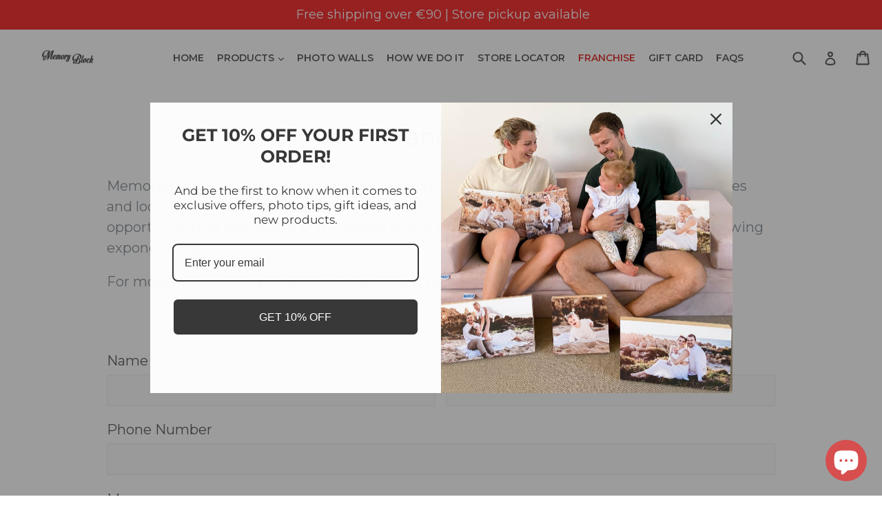

--- FILE ---
content_type: text/css
request_url: https://memoryblock.ie/cdn/shop/t/3/assets/custom.css?v=36647865391416074721687740576
body_size: 4123
content:
body,input,textarea,button,select{font-family:Montserrat,sans-serif}.site-nav a{padding:3px 12px;color:#3e3e3e;font-size:14px;font-weight:600;text-transform:uppercase}.announcement-bar{z-index:0}.announcement-bar__message{font-size:13px!important;font-weight:600!important;letter-spacing:2px!important;padding:21px 55px!important}.site-header{padding:0 25px}.border-bottom{border-bottom:none}.site-nav a:hover{color:#dc140e}.slideshow__title{color:#515151;font-size:48px;font-weight:500}.slideshow__subtitle{color:#828282;font-size:12px;letter-spacing:2px}.slideshow-wrapper button{background:#f0544f;border:none;color:#fff;border-radius:4px;font-size:13px;padding:15px 50px;letter-spacing:1px;font-weight:600}.maintext{max-width:340px}.slideshow__text-content{text-align:left}.mega-subtitle{max-width:100%;margin:25px 0}.slideshow__overlay:before{background-color:transparent}.page-width{padding-left:15px;padding-right:15px}.site-nav--active-dropdown .site-nav__dropdown{z-index:99}.section-header.text-center h2{text-transform:none;letter-spacing:0;font-size:28px;font-weight:600;text-align:left}.kkk .collection-grid-item__title{position:inherit;text-shadow:none;color:#555;text-align:left;font-size:20px;font-weight:500;padding:0;top:inherit;margin-top:30px}.kkk .collection-grid-item__title:hover{color:#dc140e}.collection-grid-item__overlay{border-radius:4px}.icon:hover,.search-header__submit.search__submit.btn--link:hover,.site-nav--active a{color:#dc140e}a:hover,a:focus{opacity:1}.btn--link:hover,.btn--link:focus{opacity:1}.slideshow-wrapper .slick-slider .slick-dots li{width:10px;height:10px}.slideshow-wrapper .slick-slider .slick-dots li button:before{width:10px;height:10px}.slideshow-wrapper .slick-slider .slick-dots li button:before{opacity:1}.slideshow-wrapper .slick-slider .slick-dots li button:active:before{opacity:1;background:#f0544f}.slick-slider .slick-dots li.slick-active button:before{opacity:1;background:#f0544f!important}.slideshow-wrapper .maintext button:hover{background:#e5433d}.slideshow__image{background-position:center!important}.collection-grid{overflow:inherit}.slideshow-wrapper .slideshow .slick-dots{text-align:left;left:10px;transform:inherit;position:inherit;max-width:1200px;margin:0 auto;top:-70px;padding:0 15px}#shopify-section-slideshow{padding-bottom:10px}.section-header{margin-bottom:35px}.collection-grid-item__title-wrapper:before{background-color:inherit}.site-header__logo-image img{max-width:75px!important}a.site-header__logo-image{text-align:right}.btn--link:hover,.btn--link:focus{opacity:1!important;color:#dc140e!important}.maindiv{background:#f7f4f0;padding:0 70px;border-radius:5px}.narival{font-size:28px;text-transform:none;letter-spacing:0px;font-weight:600;border-bottom:2px solid #ebebeb;padding-bottom:10px}.h3{font-size:20px;font-weight:500;margin-top:40px;margin-bottom:8px}#price-preview{font-size:14px}.rte-setting,.rte-setting p{color:#646b70;font-size:17px}.btn{background:#f0544f;border:none;color:#fff;border-radius:4px;font-size:13px;padding:15px 50px;letter-spacing:1px;font-weight:600}.btn:hover{background:#e5433d;opacity:1}.consec{padding-top:0;padding-bottom:0}.index-section{padding-top:42px;padding-bottom:42px}.feature-row__image-wrapper.js{top:70px;margin-bottom:0;position:relative;max-width:528px!important}.b2{font-size:13px;border:2px solid #fff;background:transparent;color:#fff;border-radius:3px;box-shadow:none;padding:14px 47px;font-weight:600;border-bottom:2px solid #fff!important}.b2:hover{background:#e5433d;border-color:#e5433d;border-bottom-color:#e5433d!important}.one .image-bar__caption{font-size:28px;text-shadow:none;font-weight:600;letter-spacing:0;color:#3d4246;position:inherit;width:100%;margin-bottom:0;line-height:25px;margin-top:10px}.one .image-bar__caption:hover{color:#dc140e}.subheading{color:#6e6e6e;font-size:12px;margin:0}.one{padding:0!important}.con{background:#fff;margin:0 auto;max-width:306px;border-radius:3px;text-align:center;padding:25px 10px;position:absolute;top:40%;left:0;right:0}#shopify-section-1536929287753{clear:both}.one .image-bar__content,.one .image-bar__item{height:471px!important}.one .image-bar__text{height:100%}.bdiv{position:absolute;bottom:50px;left:0;right:0;margin-left:auto;margin-right:auto;text-align:center}.custom-content.main_con{background:#f7f4f0}.mainquotes .section-header.text-center h2{text-align:center}.custom__item_1{padding:0 90px}#insta-feed{padding:75px 0}#insta-feed h2{font-size:28px;text-transform:none;letter-spacing:0px;font-weight:600;border-bottom:2px solid #ebebeb;padding-bottom:10px}.tabs li{display:inline-table;margin-right:3px}.tabs li a{font-size:15px;color:#3d4246;border:1px solid #d9d9d9;padding:12px 40px;border-radius:3px}.tabs{margin-bottom:40px}.tabs li a.active{border:2px solid #f0544f}.mdiv{padding:0}.gridclassone{padding-left:0;padding-right:26px}.contwo img{border-radius:4px;width:100%}.conthree h2{text-transform:none;letter-spacing:0px;font-size:19px;font-weight:500;margin:10px 0}.spr-badge-caption{font-size:12px}.contentcantwo .custom__image{right:-40px}.pricecl{font-size:14px;float:left}.spr-badge-starrating i{font-size:13px!important}.soundest-form-image-left-open{background:#f0544f!important;color:#fff!important;border-bottom-left-radius:6px!important;border-bottom-right-radius:6px!important;font-weight:500!important}.soundest-form-image-left-open:hover{background:#f0544f!important}.search-header__submit{pointer-events:inherit}.spr-badge{float:right;margin-top:-8px}.gridclassone .btn{display:inline-block;width:100%}.site-footer{margin:60px 0 0;background:#f7f4f0;padding:55px 0}footer p a:hover{color:#f0544f!important}footer p{font-size:13px;color:#3d4246;line-height:30px;margin-bottom:6px}.list--inline.site-footer__social-icons.social-icons{float:left}.h4{font-size:20px;font-weight:500}#Subscribe{border-top-right-radius:4px;border-bottom-right-radius:4px}.site-footer__social-icons,.site-footer__copyright{margin-top:0}.site-footer__newsletter{margin-bottom:35px!important}.site-footer__linklist,.site-footer__newsletter{margin-top:0}.paymenticoncl .icon{width:40px;height:40px}.paymenticoncl{float:right}.site-footer__newsletter{margin:0}.site-footer__linklist-item a{font-size:13px;color:#3d4246}.site-footer__linklist-item a:hover{color:#dc140e}.site-footer__copyright--bottom{margin-top:0}footer .input-group__field{font-size:15px}.site-footer__copyright-content{font-size:13px}.paymenticoncl li{display:inline-table}footer .errors{border:1px solid #d20000;background-color:#fff8f8;color:#d20000;padding:2px 10px;font-size:13px;margin-bottom:9px}.fanchar{font-size:13px}.newonesection{padding-bottom:0}.mainquotes .slick-initialized .slick-slide{background:#f7f4f0;padding:50px 43px;border-radius:5px;opacity:.5;min-height:493px}.mainquotes .slick-initialized .slick-slide p{line-height:28px;color:#646b70;font-size:17px}.mainquotes .slide.slick-slide.slick-active.slick-center{background:#fff;opacity:1;border:2px solid #f0544f}.mainquotes .slick-dots{text-align:center;left:0;right:0}.mainquotes .slick-slider .slick-dots li button:before{background:#e9e4df}.mainquotes{margin-bottom:50px}.mainquotes .slick-dots{bottom:-55px}.mainquotes .slick-initialized .slick-slide cite{font-size:14px;text-transform:uppercase;font-style:normal;font-weight:500;letter-spacing:2px}#shopify-section-1558502706349 .slick-track .slick-slide{height:530px!important;margin:0 20px}#shopify-section-1558502706349 .slick-list{overflow-y:hidden;height:540px}.js.svg.flexbox.csstransforms{padding-bottom:0!important}footer .grid--table>.grid__item{vertical-align:top}.footersecondsetcon{padding-left:20px!important}.grid.grid--uniform.grid--view-items .spr-badge{margin-top:0}.grid.grid--uniform.grid--view-items a.grid-view-item__link.grid-view-item__image-container{margin-top:-6px;margin-bottom:7px}div#ProductSection-product-template>.grid__item.small--one-whole.medium-up--one-whole{padding-left:0}nav.breadcrumb,nav.breadcrumbs{position:relative;bottom:33px}nav.breadcrumbs{margin-top:-10px;bottom:22px;position:relative}nav.breadcrumbs li{float:left;padding:0 18px 0 0;position:relative}nav.breadcrumbs li:last-child:after{display:none}nav.breadcrumbs li:after{font-size:15px;float:right;color:#bdb4a7;position:absolute;top:7px;content:"/";right:7px;font-weight:100}nav.breadcrumb a,nav.breadcrumb span,nav.breadcrumbs a,nav.breadcrumbs span{color:#bdb4a7;font-size:15px;font-weight:400;letter-spacing:.2px}.product-single__photos .product-single__photo.product-single__photo--has-thumbnails img,.product-single__photos .product-single__thumbnail img{border-radius:5px}.product-single__photos .product-single__photo-wrapper.js,.product-single__photos .product-single__photo-wrapper.js img{margin:0;width:100%;max-width:100%;min-width:100%}ul li.grid__item.medium-up--one-quarter.product-single__thumbnails-item.js:nth-child(1),ul li.grid__item.medium-up--one-quarter.product-single__thumbnails-item.js:nth-child(6){padding-left:30px}li.grid__item.medium-up--one-quarter.product-single__thumbnails-item.js{padding-left:5px;width:auto;clear:none}.product-single__photos .product-single__thumbnail{width:110px;height:110px}.product-single__photos .product-single__thumbnail.active-thumb{border-color:#f0544f;border-radius:7px}.thumbnails-wrapper{margin-top:-20px}.product-single .product-single__meta h1{color:#3d4246;font-size:36px;font-weight:600;width:100%;float:left}.product-single .stars{float:left;width:100%;text-align:left;border-bottom:2px solid #ededed;margin-bottom:15px;padding-bottom:15px}.product-single .spr-badge{float:left;margin-top:0}.product-single span.product-price__price.product-price__price-product-template{color:#3d4246;font-size:24px;font-weight:400}.product-single .product-single__price{margin-bottom:0}.product-single .selector-wrapper label,.product-single .product-form__item label{color:#3d4246;font-size:13px;text-transform:uppercase}.grid.grid--uniform.grid--view-items .product-price__price{font-weight:400;font-size:14px!important}.product-form .selector-wrapper.js.product-form__item{float:left;flex:inherit;width:390px;margin-right:0;padding:0}.product-form .mobileqty{float:right;width:27%;top:-10px;position:relative;padding-left:28px}#shopify-section-related-products hr{border:none}.social-sharing{margin-top:10px}.product-form__item.product-form__item--submit{padding:0}.mobileqty .qty{width:50px;border-radius:0}.product-form .product-form input{padding:10px 16px}#sm-similar-products-app{display:none}.quantitytitle{color:#3d4246;font-size:13px;text-transform:uppercase}.product-form input{background:#fff;padding:0 15px;border:2px solid #f0f0f0}.mobileqty input{border-radius:4px;font-size:15px;text-align:center;margin:0 -4px}.product-form select{border-radius:4px;font-size:15px;background:#fff;text-align:center;border:2px solid #f0f0f0}.product-form select:focus{border-color:#f0544f}.btn.btn--secondary.btn--has-icon-before.return-link{text-transform:none;background:#fff;color:#3d4246;font-size:15px;font-weight:400;letter-spacing:0}.btn.btn--secondary.btn--has-icon-before.return-link:hover{background:#f0544f;color:#fff}#image-upload-product-template{border-top:2px solid #efefef;width:100%;margin:15px 0 0;padding:19px 0 0}.afterpay-text1,.afterpay-instalments,.afterpay-text2{font-size:14px}.afterpay-link{display:none}.btn.btn--secondary.btn--has-icon-before.return-link:hover .icon.icon--wide.icon-arrow-left{color:#fff}.social-sharing .icon{color:#f0544f}.share-title{display:inline-block;vertical-align:middle;font-size:15px;padding-right:20px;color:#3d4246}.icon.icon--wide.icon-arrow-left{color:#f0544f}.return-link-wrapper{background:#f7f4f0;padding:40px 0;margin:70px 0 0!important}#Image{font-size:15px;line-height:41px;width:100%;border-radius:4px}.image-upload{color:#3d4246;font-size:13px;text-transform:uppercase}.return-link-wrapper{margin:82.5px 0}.section-header .section-header__title{font-size:28px;text-transform:none;letter-spacing:0px;font-weight:500}#shopify-section-related-products{padding:50px 0}.product-form .selector-wrapper.js.product-form__item{width:73%}.product-single__meta{padding-left:15px}.afterpay-text3{display:none}.uploadfiletitle label{padding:10px;background:red;display:table;color:#fff}.uploadfiletitle input[type=file]{display:none}.uploadfillemaintitle{color:#3d4246;font-size:13px;text-transform:uppercase}.uploadfiletitle{border-radius:4px;font-size:15px;background:#fff;text-align:center;border:2px solid #f0f0f0;min-height:44px;line-height:45px}.uploadfiletitle span{color:#f0544f;font-size:29px;line-height:40px;position:relative;top:4px}#shopify-section-related-products .slick-arrow{display:none!important}:focus{outline:none}.site-header__cart-count{background-color:#f0544f}.slidersec .grid__item{padding-left:0;padding-right:15px}.slidersec .grid-view-item__image-wrapper .grid-view-item__image{border-radius:4px}.slidersec .product-price__price{font-size:14px}.slidersec .spr-badge,.slidersec .grid-view-item__meta{margin-top:0}.slidersec .btn.btn--cta{display:block;margin-top:13px}.slidersec .grid-view-item{margin:0 auto}.slidersec .slick-slider .slick-dots{right:0;left:0}.hulkapps_option_name{display:none!important}.cb_render .hulkapps_option_value label{padding:4px 5px}#hulkapps_option_list_2147457040473{background-color:transparent!important;border:none!important}.cb_render .hulkapps_option_value label{justify-content:center}label.hulkapps_check_option{position:relative}label.hulkapps_check_option input{position:relative;right:0}.slideshow__slide--1574663067752 h2.slideshow__title,.slideshow__slide--1576300869538 h2.slideshow__title,.slideshow__slide--1574663067752 .slideshow__subtitle,.slideshow__slide--1576300869538 .slideshow__subtitle{color:#fff}.familypet .blog-title{text-align:center;font-weight:700;padding-bottom:15px}.familypet .bog-content p{color:#646b70;font-size:16px;height:176px}.familypet .bog-content{padding:10px 15px}.familypet .bog-content a{margin:auto;display:block;width:195px}.template-collection #spr_badge_2069546991705{display:none}.hulkapps_option_value{background-color:transparent!important}.site-header{z-index:2}.js-accordion .accordion-header{padding:17px 0;color:#111;position:relative;border-top:1px solid #ccc}.js-accordion .accordion-header:after{position:absolute;content:"\f067";right:9px;top:18px;font-size:14px;color:#f0544f;transition:.6s ease;font-family:FontAwesome}.js-accordion-item.active .accordion-header:after{content:"\f068"}.accordion.js-accordion{margin-top:50px}.accordion__item.js-accordion-item:last-child{border-bottom:1px solid #ccc}.accordion-body__contents{padding:0}.accordion-body__contents span{font-size:13px;margin-bottom:13px;background-color:#fff;display:inline-block}.accordion-body__contents ul li{list-style:disc;list-style-position:inside}.accordion-body__contents ul li{background-color:#fff;font-size:13px;color:#787878}.accordion-body__contents ul{margin-bottom:10px}.slideshow__slide--1578987245841 .slideshow__title,.slideshow__slide--1578987245841 .slideshow__subtitle,.slideshow__slide--1539219375137 .slideshow__title,.slideshow__slide--1539219375137 .slideshow__subtitle{color:#fff}.view-all-prod{clear:both;text-align:center;padding:60px 0 0}.insta-page{clear:both;text-align:center;padding:0}#FeatureRowImageWrapper-1537231616600{top:0}.feature-row__image-wrapper span{position:absolute;top:0;z-index:1;height:120px;width:120px;border-radius:50%;background-color:#ffffff80;right:0;font-size:16px;text-align:center;padding-top:48px;font-weight:600}@media only screen and (max-width:1300px){.site-nav a{padding:3px 7px}}@media only screen and (max-width:1199px){.site-header__icons--plus .site-header__menu,.site-header__icons--plus .site-header__search-toggle,.site-header__icons--plus .site-header__cart,.site-header__icons--plus .site-header__account{padding:18px 6px}.site-header__icons .btn--link,.site-header__icons .site-header__cart{font-size:1em}.site-header__menu,.site-header__search-toggle,.site-header__cart,.site-header__account{display:inline-block;vertical-align:middle;padding:18px 8px;margin:0}.small--hide{display:none!important}header .small--one-half{width:50%}nav.medium-up--hide{display:inline-block!important;z-index:1}.site-header__account{right:inherit}.site-header__cart,.site-header__account{position:inherit;top:inherit;right:0;transform:inherit}.soundest-form-image-left-open{padding:6px 10px!important;margin-left:10px!important}.kkk .small--one-half{width:25%;clear:none!important}.conthree h2{min-height:50px}.btn{padding:10px 25px}.newonesection .small--one-half{width:25%}.custom__item_1{padding:0 50px}.page-width{padding-left:45px;padding-right:45px}.section-header.text-center h2{font-size:27px}.slideshow.slideshow--medium{height:360px}.slideshow__title{font-size:30px}#shopify-section-1558502706349 .slick-track .slick-slide{height:700px!important}#shopify-section-1558502706349 .slick-list{height:710px}.product-single__meta{margin-left:0}.product-single__photos .product-single__thumbnail{width:60px;height:60px}.product-form .mobileqty{width:35%}.product-form .selector-wrapper.js.product-form__item{width:65%}.site-footer__copyright-content{font-size:11px}.spr-badge-caption{font-size:10px}.spr-starrating.spr-badge-starrating i{font-size:10px!important}.mainquotes .slick-initialized .slick-slide cite{font-size:11px}.mainquotes .slick-initialized .slick-slide p{font-size:14px}.slidersec .grid__item{padding-right:0}.slidersec .product-price__price{font-size:12px}.slidersec .h4{min-height:50px}.familypet .bog-content p{height:232px}}@media only screen and (max-width:991px){.maindiv{padding:20px 10px;border-radius:5px}.btn{padding:10px 15px;letter-spacing:0px;font-size:12px}.conthree h2{font-size:15px;margin:5px 0;min-height:37px}.pricecl{font-size:14px;float:none;margin:0}.spr-badge{float:none;margin-top:0;margin-bottom:10px}.custom__item_1{padding:28px}.contentcantwo .custom__image{right:0}.kkk .collection-grid-item__title{font-size:18px}.spr-badge-caption{font-size:11px}#shopify-section-1558502706349 .slick-track .slick-slide{padding:0 15px}.mainquotes .quote-icon{display:block;margin:10px auto}.mainquotes .slick-initialized .slick-slide p{line-height:20px;font-size:13px}.mainquotes .slick-initialized .slick-slide cite{font-size:12px;letter-spacing:1px;line-height:normal}#shopify-section-1558502706349 .slick-track .slick-slide{height:490px!important}#shopify-section-1558502706349 .slick-list{height:500px}footer .grid.grid--no-gutters.grid--table .grid__item{padding:0 10px;word-break:break-word}footer .grid__item.small--one-eighth.medium-up--one-eighth.logocls img{max-width:100%!important}.paymenticoncl{margin-top:20px}.paymenticoncl .icon{width:39px;height:39px}.site-footer__linklist-item{padding:0 20px 12px 0;line-height:21px;display:inline-block}.grid__item.small--one-fifth.medium-up--one-fifth.footerfirstsetcon p,.grid__item.small--one-fifth.medium-up--one-fifth.footerfirstsetcon a{line-height:24px}.product-single .product-single__meta h1{font-size:23px}.product-form .selector-wrapper.js.product-form__item{width:100%}.product-form .mobileqty{width:100%;padding-left:0;margin-top:15px}#product-quantity-2147457040473{width:50px}footer .grid.grid--no-gutters.grid--table .grid__item{padding:0!important;text-align:left;width:100%;min-height:auto;margin-bottom:0}.paymenticoncl{float:left;width:100%}.site-footer__newsletter{margin-bottom:10px!important;margin-top:15px;max-width:320px}footer .grid.grid--no-gutters.grid--table .grid__item{width:100%;float:left}.slidersec .h4{font-size:17px;min-height:40px}.familypet .bog-content p{height:210px;font-size:13px}#insta-feed{padding:30px 0}.site-footer{margin-top:30px}}@media only screen and (max-width:767px){.thumbnails-slider__prev,.thumbnails-slider__next{z-index:9;padding:5px 7px!important}#product-quantity-2147457040473{width:50px}.product-single .product-single__meta h1{font-size:20px}.site-header__logo{padding-left:0}.site-header__logo-image img{max-width:70px!important}.site-header__logo{margin:0}.site-header{padding:15px 25px}.announcement-bar__message{font-size:10px!important;padding:10px!important}.page-width{padding-left:25px;padding-right:25px}.maintext{max-width:210px}.slideshow__title{font-size:24px}.slideshow__subtitle{display:none}.slideshow-wrapper button{font-size:11px;padding:13px 15px;letter-spacing:0px}.section-header.text-center h2{font-size:20px}.section-header{margin-bottom:15px}.kkk .small--one-half{padding-left:0}.kkk .grid.grid--uniform.con4{margin-left:0}.index-section{padding-top:28px;padding-bottom:28px}.kkk .collection-grid-item__title{font-size:13px}.maindiv{float:left;width:100%}.consec{width:100%}.narival{font-size:24px}.h3{font-size:16px;margin-top:0;margin-bottom:8px}.rte-setting,.rte-setting p{font-size:14px}.maindiv .small--six-tenths{width:100%}.feature-row__image-wrapper.js{top:20px;max-width:300px!important}.feature-row__image-wrapper .feature-row__image{width:254px;margin:auto}.tabs li{margin-right:0}.tabs li a{font-size:13px;padding:6px}.newonesection .small--one-half{width:50%}.spr-badge-caption{display:none}.btn{padding:10px 20px;letter-spacing:0px;font-size:10px}.conthree h2{font-size:13px;margin:5px 0;min-height:32px}.tabs{margin-bottom:20px}.grid-view-item{margin:0 auto 15px}.one .image-bar__caption{font-size:21px}.con{max-width:215px;padding:15px 10px;background:#ffffffe3;top:30px}.one .image-bar__content,.one .image-bar__item{height:210px!important}.subheading{font-size:11px}.b2{font-size:12px;padding:10px 22px}.one{margin-bottom:10px}.image-bar{max-width:100%;width:100%;padding:0 12px}.contentcantainer{width:100%}.custom-content{margin-left:0}.newclass{padding-top:0;padding-bottom:0}.custom__item_2{padding:0 28px 28px}.slideshow.slideshow--medium{height:260px}.slideshow-wrapper .slideshow .slick-dots{top:-40px}#shopify-section-1558502706349 .slick-track .slick-slide{height:auto!important;min-height:auto;padding-bottom:20px;padding-top:20px}#shopify-section-1558502706349 .slick-list{height:auto}.mainquotes .section-header.text-center h2{margin-top:20px}#shopify-section-1558502706349 .slick-list{height:235px}.site-footer__linklist-item{padding:0 10px 0 0;line-height:21px}.grid__item.small--one-fifth.medium-up--one-fifth.footerfirstsetcon p,.grid__item.small--one-fifth.medium-up--one-fifth.footerfirstsetcon a{text-align:left}.site-footer__copyright-content{font-size:12px;padding-right:0}footer .grid.grid--no-gutters.grid--table .grid__item{padding:0 10px!important;text-align:left}.thumbnails-slider--active .product-single__thumbnails.slick-initialized,.ie9 .thumbnails-slider--active .product-single__thumbnails{max-width:100%}.product-single__meta{padding-left:0}.btn.btn--secondary.btn--has-icon-before.return-link{display:inline}nav.breadcrumbs{margin-top:10px}.site-footer__copyright-content{font-size:13px}.familypet .bog-content p{height:auto;font-size:15px}#insta-feed h2{font-size:24px}}@media only screen and (max-width:749px){ul li.grid__item.medium-up--one-quarter.product-single__thumbnails-item.js:nth-child(1),ul li.grid__item.medium-up--one-quarter.product-single__thumbnails-item.js:nth-child(6){padding-left:inherit}}@media only screen and (max-width:649px){.soundest-form-image-left-open{border-radius:0!important}.mobile-nav__link,.mobile-nav__sublist-link{padding:10px 30px;font-size:14px}#shopify-section-1558502706349 .slick-list{height:315px}.product-single .stars{padding-bottom:0}.share-title{padding-right:10px}.familypet .bog-content p{height:auto}}@media only screen and (max-width:480px){#shopify-section-1558502706349 .slick-list{height:330px}.slideshow__title,.section-header .section-header__title{font-size:22px}}@media only screen and (max-width:479px){.slidersec .h4{font-size:17px;min-height:auto}}@media only screen and (max-width:400px){#shopify-section-1558502706349 .slick-list{height:390px}}.inner{padding:6px}@media only screen and (min-width:1280px){.specialhdr{color:#fff;font-size:47px}.specialsub{color:#f5f5f5;font-size:26px;letter-spacing:.4px;line-height:1.35}}@media only screen and (max-width:767px){.specialsub{display:inline-block;letter-spacing:.4px;line-height:1.35}.slideshow__subtitle{display:inline-block}.mega-subtitle{margin:0 0 5px}.maintext{max-width:inherit}}div#shopify-section-1637146005c902ae77{cursor:pointer}#ComparePrice-product-template span.money{text-decoration:line-through!important}
/*# sourceMappingURL=/s/files/1/0054/6121/3273/t/37/assets/custom.css.map?v=1637730112 */


--- FILE ---
content_type: application/javascript
request_url: https://memoryblock.ie/apps/sap/1768972856/api/2/3J5LWJsb2NrLWlyZWxhbmQtNzYxNS5teXNob3BpZnkuY29tbWVtb.js
body_size: 7277
content:
window.tdfEventHub.TriggerEventOnce('data_app2',{"offers":{"1":{"128543":{"id":128543,"trigger":{},"product_groups":[{"type_id":2,"ids":[9874743656781,9874728943949,8585318957389,8585319088461,8581480120653,8581480055117,8581480513869,8581479530829,8581479563597,8581479432525,8581478809933,8581478449485,8581478482253,8581478842701,8581473993037,8581478351181,9672840708429,9672864235853,8581479301453,10471411548493,8581478252877,8581478973773,8581480382797,8581478220109,8581474222413,8581474910541,8581478383949,8581478416717,8581474648397,8581475467597,9672858927437,9673513632077,9672872427853,9673504686413,8581475238221,8581479039309,8581479006541,8581479072077]}],"message":"20% Off","discount":{"type_id":1,"value":20},"label":"20% OFF"}}},"settings":{"10":{},"11":{"b_fs":"12","b_fw":"600","c_cs":".tdf_container button { text-transform: uppercase !important; border-radius: 4px !important; } #tdf_discount_box { margin-top: 14px !important; } #tdf_discount_box button { float: right !important; background-color: #000 !important; } #tdf_upsell .tdf_select_box { display: none; } .tdf_rec_product .tdf_select_box{ display: none; } .tdf_rec_h2, .tdf_offer_message h3{ font-size: 20px !important; } .tdf_rec_h2 a, .tdf_rec_h2 strong, .tdf_offer_message h3 a, .tdf_offer_message h3 strong { font-size: 20px !important; font-weight: bold !important; } #tdf_sale_widget .tdf_price_sales .tdf_money { font-size: 23px !important; margin-left: 3px !important; } #tdf_sale_widget .tdf_money { font-size: 19px !important; } #tdf_sale_widget .tdf_discount_icon,#tdf_sale_widget .tdf_auto_br{ display: none !important; } #tdf_sale_widget .tdf_discount_content{ padding-left: 0 !important; } #tdf_sale_widget .tdf_discount_content{ font-size: 0; margin-top: 0 !important; min-height: initial !important; } .tdf_notify_minicon:not(.tdf_notify_minicon_close) { display: none !important; } @media screen and (max-width: 767px) { .tdf_label { font-size: 11px !important; } } .tdf_psale_title a{ font-size: 20px !important; text-decoration: underline; color: #197bbd !important; }"},"2":{"coa":0},"3":{"coa":0},"4":{"use_default":2},"6":{"extra_scopes":"write_price_rules,read_discounts,write_discounts","d_mode":1,"sale_place_id":1,"discount_widget":true,"mini_dwidget_off":true,"ribbon_place_id":2,"coa":0,"enable_gift_popup":true},"7":{"js":"data.settings[6].product_fields = 1;\ndata.settings[6].view_product_p = 1;\ndata.settings[6].label_min_img_h = 54;\ndata.settings[6].cart_sel = '.smart-cart-drawer__footer__subtotal__value,.subtotal .theme-money,';\njQuery('.product-price__price-product-template').after('\u003cnoscript class=\"tdfPlaceSale\"\u003e\u003c/noscript\u003e');\nvar hided = false;\njQuery(document).on('tdf_render', function() {\nif (hided) {return;}\nif (jQuery('#tdf_sale_widget .tdf_money').length) {\nhided = true;\njQuery('.product-price__price-product-template').hide();\n}\n});\nvar lad = function() {\njQuery('.frameSizeSelector,.single-product-card,.customproductPrice').each(function() {\nvar vid = jQuery(this).attr('variantid');\nif (!vid) {\nif (jQuery(this).hasClass('customproductPrice')) {\nvid = window.selectedProductVariant;\nif (!vid) {\nvid = window.selectedSingleproductId;\n}\n}\n}\nif (!vid) {\nreturn;\n}\nif (typeof vid == 'string' \u0026\u0026 vid.indexOf(',') != -1) {\nvar vs = vid.split(',');\nvid = vs[0];\n}\nconsole.log('vid',vid);\nvid = parseInt(vid);\nvar dp = nfec.manager.product.data;\nvar i;\nvar pid, product;\nfor (i in dp) {\nif (!dp.hasOwnProperty(i)) {\ncontinue;\n}\nfor (var x = 0, l = dp[i].variants.length; x \u003c l; x++) {\nif (dp[i].variants[x].id == vid) {\nproduct = dp[i];\npid = dp[i].id;\nbreak;\n}\n}\nif (pid) {\nbreak;\n}\n}\nconsole.log('pid',pid);\nif (!pid) {\nreturn;\n}\nvariant = product.getVariantByID(vid);\nvar price = sl9.nfec.util.tpl.ToCurrency(variant.display_price());\nconsole.log('price',variant.display_old_price());\nif (variant \u0026\u0026 variant.discountable \u0026\u0026 [1,2,7].indexOf(variant.discountable.discount_type) \u003e -1 \u0026\u0026 variant.display_old_price()) {\nvar $p = jQuery(this);\nvar acx = '\u003cspan class=\"tdf_price_original\"\u003e' + sl9.nfec.util.tpl.ToCurrency(variant.display_old_price()) + '\u003c/span\u003e\u003cspan class=\"tdf_price_sales\"\u003e ' + price + '\u003c/span\u003e';\nif ($p.hasClass('customproductPrice')) {\n$p.html(acx);\n} else {\nif (!$p.hasClass('single-product-card')) {\n$p = jQuery(this).closest('.size-card-wrapper');\n}\n$p.find('.frameSizePrice,.multi-single-product-price').html(acx);\n}\n}\n});\n};\nlad();\nwindow.loadDiscountedPrice = lad;\njQuery(document).on('click', 'button,.column', function() {\nsetTimeout(function() {\nlad();\n}, 520);\n});\nsl9.label.main.addLabel = function() {\nvar typeOther = sl9.struct.consta.SettingTypeOther;\nvar placeID = sl9.main.GetData('settings', typeOther, 'ribbon_place_id');\nvar minImgH = sl9.main.GetData('settings', typeOther, 'label_min_img_h') || 80;\nvar selector = sl9.main.GetData('settings', typeOther, 'label_sel') || 'img,._custom_theme_img,.grid-product__image-mask,.snize-item,.snize-overhidden,picture';\nvar placeCla = '',\nhorizon = 'left';\nswitch (placeID) {\ncase 2:\ncase 3:\ncase 4:\ncase 5:\nplaceCla = 'tdf_label_v tdf_label_v' + placeID;\nbreak;\ncase 1:\nplaceCla = 'tdf_ribbon tdf_ribbon_right';\nhorizon = 'right';\nbreak;\ndefault:\nplaceCla = 'tdf_ribbon';\nbreak;\n}\nvar genStyle = function ($img) {\nvar h = $img.innerHeight(),\nw = $img.innerWidth(),\ns = h \u003e w ? w : h;\nif (s \u003e 700 || s \u003c 120) {\nvar $p = $img.parent();\nh = $p.innerHeight(), w = $p.innerWidth(),\ns = h \u003e w ? w : h;\n}\nif (s \u003e 400) {\ns = 400;\n}\nif (s \u003c 200) {\ns = 200;\n}\nvar r = s / 200,\nds = parseInt(75 * r),\nst = parseInt(19 * r),\nsl = parseInt(-21 * r),\nsw = parseInt(100 * r),\nslineh = parseInt(20 * r),\nsfonts = parseInt(10 * r);\nvar stl = 'width:' + sw + 'px;top:' + st + 'px;' + horizon + ':' + sl + 'px;line-height:' + slineh + 'px;font-size:' + sfonts + 'px';\nreturn {\ndiv: 'style=\"width:' + ds + 'px;height:' + ds + 'px\"',\nspan: 'style=\"' + stl + '\"',\nstl: stl\n};\n};\njQuery('.tdf_label').remove();\njQuery('body').find('a[href*=\"/products/\"],.fakea[href*=\"/products/\"]').each(function () {\nvar $a = jQuery(this),\naction = $a.closest('form').attr('action');\nvar href = $a.attr('href');\nif (href.indexOf('.shopify.com') != -1) {\nreturn;\n}\nif ($a.closest('.slideshow').length) {\nreturn;\n}\nvar handle = sl9.nfec.platform.current.product.GetHandleFromHref(href);\nvar product = sl9.nfec.manager.product.FindByHandle(handle);\nif (!product) {\nreturn;\n}\nvar vid = parseInt($a.data('vid'));\nvar message = sl9.label.main.Data[product.id];\nvar variant = product.variants[0];\nif (vid) {\nvariant = product.getVariantByID(vid);\n}\nvar price = sl9.nfec.util.tpl.ToCurrency(variant.display_price());\nif (variant \u0026\u0026 variant.discountable \u0026\u0026 [1,2,7].indexOf(variant.discountable.discount_type) \u003e -1 \u0026\u0026 variant.display_old_price()) {\n$a.closest('.grid__item,.product-block').find('.product-price__price,.price').html('\u003cspan class=\"tdf_price_original\"\u003e' + sl9.nfec.util.tpl.ToCurrency(variant.display_old_price()) + '\u003c/span\u003e\u003cspan class=\"tdf_price_sales\"\u003e ' + price + '\u003c/span\u003e');\n}\nif (!message) {\nreturn;\n}\n\nmessage = message.replace('{price}', price);\nvar $img = $a.find(selector);\nif ($a.hasClass('image-inner')) {\n$img = $a;\n}\n\nvar isFake;\nif (!$img.length) {\nif ($a.hasClass('tdf_img_parent')) {\n$img = $a.find('.tdf_img_fake');\nisFake = true;\n} else {\nvar $p = $a.closest('.ais-infinite-hits--item');\nif (!$p.length) {\n$p = $a.parent();\n$img = $p.find('img');\n} else {\n$img = $p.find('.ais-hit--picture');\n}\nif (!$img.length) {\nreturn;\n}\n\n}\n}\nvar $maxImg, maxH = 0;\n$img.each(function () {\nvar $els = jQuery(this);\nvar h = $els.innerHeight();\nif ($els.css('opacity') === '0' || $els.parent().css('opacity') === '0') {\nreturn;\n}\nif (h \u003e maxH) {\n$maxImg = $els;\nmaxH = h;\n}\n});\nif (!isFake \u0026\u0026 maxH \u003c minImgH) {\nreturn\n}\nvar $parent = $maxImg.hasClass('tdf_vertical_img') ? $maxImg : $maxImg.parent();\n\nif (!isFake) {\nif ($parent.innerHeight() \u003c 0.9 * maxH) {\n$parent = $parent.parent();\nif ($parent.innerHeight() \u003c 0.9 * maxH) {\nreturn;\n}\nif ($parent.innerHeight() \u003e 1.4 * maxH) {\nreturn;\n}\n}\n}\n\nvar papo = $parent.css('position');\nif (!papo || papo == 'static') {\n$parent.css('position', 'relative');\n}\nvar style = {};\nif (placeID \u003c 2) {\nstyle = genStyle($maxImg);\n}\n\n$parent.prepend(sl9.common.tpl.Render(sl9.label.tplhtm, {\nmessage: message,\ndiv_style: style.div,\nspan_style: style.span,\nplace_class: placeCla\n}));\nif (placeID \u003c 2) {\n$parent.find('.tdf_ribbon .tdf_money').attr('style', style.stl);\n}\n});\n}\nif ($('.cart table').length) {\nnfec.platform.shopify.cart_handle.TriggerCart = function() {\n$.ajax({\nmethod: 'GET',\nurl: '/cart',\ndataType: 'html',\nsuccess: function(r) {\nvar $d = $(r);\n$('.cart table').html($d.find('.cart table').html())\n}\n});\n};\n}","id":18983,"pub_domain":"memoryblock.ie","key":"abbc232e14f2416fe689c82b80fcaf2d","currency":"EUR","currency_format":"€{{amount_with_comma_separator}}","timezone_offset":0},"8":{"add":"Add to cart","add_all":"Add selected to cart","added":"added","added_successfully":"Added successfully","apply":"Apply","buy_quantity":"Buy {quantity}","cart":"Cart","cart_discount":"cart discount","cart_discount_code":"Discount code","cart_rec":"Cart recommendation","cart_total":"Cart total","checkout":"Checkout","continue_checkout":"Continue to checkout","continue_shopping":"Continue shopping","copied":"Copied","copy":"Copy","discount":"discount","discount_cal_at_checkout":"Discounts calculated at checkout","email_no_match_code":"Customer information does not meet the requirements for the discount code","explore":"Explore","free_gift":"free gift","free_ship":"free shipping","includes":"includes","input_discount_code":"Gift card or discount code","invalid_code":"Unable to find a valid discount matching the code entered","item":"item","items":"items","lo_earn":"You can earn points for every purchase","lo_have":"You have {point}","lo_hi":"Hi {customer.name}","lo_join":"Join us to earn rewards today","lo_point":"point","lo_points":"points","lo_redeem":"Redeem","lo_reward_view":"View all our rewards \u003e\u003e","lo_signin":"Log in","lo_signup":"Sign up","lo_welcome":"Welcome to our Loyalty Program","m_country":"","m_custom":"","m_lang":"","m_lang_on":"","more":"More","no_thank":"No thanks","off":"Off","product_details":"View full product details","quantity":"Quantity","replace":"Replace","ribbon_price":"ribbon_price","sale":"Sale","select_for_bundle":"Add to bundle","select_free_gift":"Select gift","select_other_option":"Please select other options","sold_out":"Sold out","total_price":"Total price","view_cart":"View cart","wholesale_discount":"Discount","wholesale_gift":"Free","wholesale_quantity":"Quantity","you_added":"You added","you_replaced":"Replaced successfully!","you_save":"Save","your_discount":"Your discount","your_price":"Your price"},"9":{"btn_bg_c":"#d12020","btn_txt_c":"#fff","discount_bg_c":"#BF0711","explore_bg_c":"#212B36","explore_txt_c":"#fff","img_bg_c":"#fafbfc","p_bg_c":"#fff","p_bg_lite_c":"#F9FAFB","p_btn_bg_2_c":"#61bd4f","p_btn_bg_3_c":"#d4d6e7","p_btn_bg_c":"#d12020","p_btn_bg_lite_c":"#d4d6e4","p_btn_txt_2_c":"#fff","p_btn_txt_3_c":"#637387","p_btn_txt_c":"#fff","p_btn_txt_lite_c":"#637381","p_discount_bg_c":"#BF0711","p_header_bg_c":"#fff","p_header_txt_bold_c":"#000","p_header_txt_c":"#212B36","p_header_txt_lite_c":"#454F5B","p_txt_bold_c":"#000","p_txt_c":"#212B36","p_txt_info_c":"#61bd4f","p_txt_lite_c":"#454F5B","table_h_bg_c":"#fffff1","table_h_txt_c":"#212B39","theme_type_id":"6","txt_bold_c":"#000","txt_c":"#212B36","txt_info_c":"#61bd4f"}},"products":{"10471411548493":{"i":10471411548493,"t":"Light Photo Block","h":"light-photo-block","p":"s/files/1/0762/2223/4957/files/lightbox1fin.png","v":[{"i":53097148023117,"x":"Default Title","a":80}]},"8581473993037":{"i":8581473993037,"t":"Hexagon Set of 5","h":"hexagon-set-5","p":"s/files/1/0762/2223/4957/products/IMG-4270.jpg","v":[{"i":46853476876621,"x":"Small","a":249.99},{"i":46853476942157,"x":"Giant","a":599.99}]},"8581474222413":{"i":8581474222413,"t":"Gaia set of 4","h":"square-wood-print-set-of-4","p":"s/files/1/0762/2223/4957/products/Gaiaset.png","v":[{"i":46853478220109,"x":"Medium","y":"Pine","a":199.99},{"i":46853478252877,"x":"Medium","y":"Bamboo","a":219.99},{"i":46853478285645,"x":"Large","y":"Pine","a":239.99},{"i":46853478318413,"x":"Large","y":"Bamboo","a":259.99},{"i":46853478351181,"x":"Giant","y":"Pine","a":479.99}]},"8581474648397":{"i":8581474648397,"t":"Jaffa set of 9","h":"copy-of-square-wood-print-set-of-4","p":"s/files/1/0762/2223/4957/products/Jaffaset.png","v":[{"i":46853480251725,"x":"Small","a":449.99},{"i":46853480284493,"x":"Medium","a":539.99},{"i":46853480317261,"x":"Large","a":719.99},{"i":46853480350029,"x":"Giant","a":1349.99}]},"8581474910541":{"i":8581474910541,"t":"Ella set of 4","h":"rectangle-portrait-set-of-4","p":"s/files/1/0762/2223/4957/products/Ellaset.png","v":[{"i":46853481890125,"x":"Medium","y":"Pine","a":239.96},{"i":46853481922893,"x":"Large","y":"Pine","a":339.96},{"i":46853481955661,"x":"Large","y":"Bamboo","a":359.96},{"i":46853481988429,"x":"Giant","y":"Pine","a":599.96},{"i":46853482021197,"x":"Medium","y":"Bamboo","a":259.99}]},"8581475238221":{"i":8581475238221,"t":"Sunflower Set of 7","h":"hexagon-set-of-7","p":"s/files/1/0762/2223/4957/products/Sunflowerset.png","v":[{"i":46853484118349,"x":"Small","a":349.99},{"i":46853484151117,"x":"Large","a":419.99},{"i":46853484183885,"x":"Giant","a":839.99}]},"8581475467597":{"i":8581475467597,"t":"Tulip set of 8","h":"square-wood-print-set-of-8","p":"s/files/1/0762/2223/4957/products/Tulip.png","v":[{"i":46853485494605,"x":"Small","y":"Pine","a":319.99},{"i":46853485527373,"x":"Small","y":"Bamboo","a":359.99},{"i":46853485560141,"x":"Medium","y":"Pine","a":399.99},{"i":46853485592909,"x":"Medium","y":"Bamboo","a":439.99},{"i":46853485625677,"x":"Large","y":"Pine","a":479.99},{"i":46853485658445,"x":"Large","y":"Bamboo","a":519.99},{"i":46853485691213,"x":"Giant","y":"Pine","a":959.92}]},"8581478220109":{"i":8581478220109,"t":"TLV Set of 6","h":"hexagon-set-of-6","p":"s/files/1/0762/2223/4957/products/TLVset.png","v":[{"i":46853504565581,"x":"Small","a":299.99},{"i":46853504598349,"x":"Large","a":359.99},{"i":46853504631117,"x":"Giant","a":719.99}]},"8581478252877":{"i":8581478252877,"t":"Malah set of 9","h":"copy-of-rectangle-wood-print-set-of-9","p":"s/files/1/0762/2223/4957/products/Malahset.png","v":[{"i":46853504860493,"x":"Medium","y":"Pine","a":439.99},{"i":46853504893261,"x":"Medium","y":"Bamboo","a":484.99},{"i":46853504926029,"x":"Large","y":"Pine","a":739.99},{"i":46853504958797,"x":"Large","y":"Bamboo","a":784.99}]},"8581478351181":{"i":8581478351181,"t":"Holly set of 6","h":"cedar-set-of-9","p":"s/files/1/0762/2223/4957/products/Hollyset.png","v":[{"i":46853505646925,"x":"Small","y":"Pine","a":269.99},{"i":46853505679693,"x":"Small","y":"Bamboo","a":299.99},{"i":46853505712461,"x":"Medium","y":"Pine","a":329.99},{"i":46853505745229,"x":"Medium","y":"Bamboo","a":359.99},{"i":46853505777997,"x":"Large","y":"Pine","a":419.99},{"i":46853505810765,"x":"Large","y":"Bamboo","a":449.99},{"i":46853505843533,"x":"Giant","y":"Pine","a":809.94}]},"8581478383949":{"i":8581478383949,"t":"Alma set of 8","h":"wedding-set-of-8","p":"s/files/1/0762/2223/4957/products/Almaset.png","v":[{"i":46853506531661,"x":"Small","y":"Pine","a":359.99},{"i":46853506564429,"x":"Small","y":"Bamboo","a":399.99},{"i":46853506597197,"x":"Medium","y":"Pine","a":439.99},{"i":46853506629965,"x":"Medium","y":"Bamboo","a":479.99},{"i":46853506662733,"x":"Large","y":"Pine","a":559.99},{"i":46853506695501,"x":"Large","y":"Bamboo","a":599.99},{"i":46853506728269,"x":"Giant","y":"Pine","a":1079.99}]},"8581478416717":{"i":8581478416717,"t":"Reef set of 9","h":"sugi-set-of-9","p":"s/files/1/0762/2223/4957/products/Reefset.png","v":[{"i":46853507154253,"x":"Small","y":"Pine","a":449.99},{"i":46853507187021,"x":"Small","y":"Bamboo","a":499.99},{"i":46853507219789,"x":"Medium","y":"Pine","a":539.99},{"i":46853507252557,"x":"Medium","y":"Bamboo","a":584.99},{"i":46853507285325,"x":"Large","y":"Pine","a":719.99},{"i":46853507318093,"x":"Large","y":"Bamboo","a":764.99},{"i":46853507350861,"x":"Giant","y":"Pine","a":1349.99}]},"8581478449485":{"i":8581478449485,"t":"Square Puzzle","h":"square-puzzle","p":"s/files/1/0762/2223/4957/products/MAINPRODUCTIMAGEBEFOREPHOTOUPLOAD.jpg","v":[{"i":46853507940685,"x":"Standard","a":59.99},{"i":46853507973453,"x":"With Stand","a":69.99}]},"8581478482253":{"i":8581478482253,"t":"Rectangle Puzzle","h":"rectangle-puzzle","p":"s/files/1/0762/2223/4957/products/MIANPRODUCTIMAGEBEFOREPHOTOUPLOAD.jpg","v":[{"i":46853508301133,"x":"Standard","a":79.99},{"i":46853508333901,"x":"With Stand","a":89.99}]},"8581478809933":{"i":8581478809933,"t":"Floating Frame Rectangle","h":"rectangle-floating-block","p":"s/files/1/0762/2223/4957/products/CopyofMAINPHOTOBEFOREPHOTOUPLOAD.jpg","v":[{"i":46853512036685,"x":"Default Title","a":300}]},"8581478842701":{"i":8581478842701,"t":"Floating Frame Square","h":"floating-block-square","p":"s/files/1/0762/2223/4957/products/CopyofMAINPRODUCTPICUREBEFORPHOTOUPLAOD.jpg","v":[{"i":46853512331597,"x":"Oak","a":250}]},"8581478973773":{"i":8581478973773,"t":"Rose Hexagon Set of 3","h":"giant-hexagon-set-of-3","p":"s/files/1/0762/2223/4957/products/Roseset.png","v":[{"i":46853513314637,"x":"Default Title","a":359.97}]},"8581479006541":{"i":8581479006541,"t":"Arvile Floating Frame Set of 3","h":"floating-blocks-rectangle-set-of-4","p":"s/files/1/0762/2223/4957/products/Arvileset.png","v":[{"i":46853513544013,"x":"Red Oak","a":899.99}]},"8581479039309":{"i":8581479039309,"t":"Daisy Floating Frame Set of 4","h":"floating-blocks-set-of-4","p":"s/files/1/0762/2223/4957/products/Daisyset.png","v":[{"i":46853513740621,"x":"Black","a":1099.99},{"i":46853513773389,"x":"Oak","a":1099.99}]},"8581479072077":{"i":8581479072077,"t":"Walker Floating Frame set of 6","h":"floating-blocks-set-of-6","p":"s/files/1/0762/2223/4957/products/Walkerset.png","v":[{"i":46853513838925,"x":"Red Oak","a":1649.99}]},"8581479301453":{"i":8581479301453,"t":"Orchid set of 4","h":"copy-giant-blocks-set-of-4","p":"s/files/1/0762/2223/4957/products/Orchidset.png","v":[{"i":46853516263757,"x":"Giant","a":539.96}]},"8581479432525":{"i":8581479432525,"t":"Black Edition - Floating Frame","h":"floating-block-black-edition","p":"s/files/1/0762/2223/4957/products/CopyofPREVIEWcollectionpage.jpg","v":[{"i":46853516951885,"x":"Square","a":249.99},{"i":46853516984653,"x":"Rectangle","a":299.99}]},"8581479530829":{"i":8581479530829,"t":"Bamboo Rectangle","h":"bamboo-rectangle","p":"s/files/1/0762/2223/4957/products/Bamboorectanglemain.jpg","v":[{"i":46853517836621,"x":"Medium","a":64.99},{"i":46853517869389,"x":"Large","a":84.99}]},"8581479563597":{"i":8581479563597,"t":"Bamboo Square","h":"bamboo-square","p":"s/files/1/0762/2223/4957/products/Pinerectanglemain.jpg","v":[{"i":46853518426445,"x":"Small","a":44.99},{"i":46853518459213,"x":"Medium","a":54.99}]},"8581480055117":{"i":8581480055117,"t":"Heart","h":"heart","p":"s/files/1/0762/2223/4957/products/IMG-6135_abefd5c2-5a1b-4bf9-9bf8-872e11214a9d.jpg","v":[{"i":46853521473869,"x":"Medium","a":54.99},{"i":46853521506637,"x":"Large","a":64.99},{"i":46853521539405,"x":"Giant","a":129.99}]},"8581480120653":{"i":8581480120653,"t":"Hexagon","h":"hexagon","p":"s/files/1/0762/2223/4957/products/Lhex.jpg","v":[{"i":46853523177805,"x":"Small","a":49.99},{"i":46853523210573,"x":"Large","a":59.99},{"i":46853523243341,"x":"Giant","a":119.99}]},"8581480382797":{"i":8581480382797,"t":"Aiya Hexagon Set of 4","h":"hexagon-set-of-4","p":"s/files/1/0762/2223/4957/products/Aiyaset.png","v":[{"i":46853525930317,"x":"Small","a":199.96},{"i":46853525963085,"x":"Large","a":239.96},{"i":46853525995853,"x":"Giant","a":479.96}]},"8581480513869":{"i":8581480513869,"t":"Giant Block","h":"giant-block","p":"s/files/1/0762/2223/4957/products/7R2A9021.jpg","v":[{"i":46853527241037,"x":"Square","a":119.99},{"i":46853527273805,"x":"Rectangle","a":149.99},{"i":46853527306573,"x":"Heart","a":129.99},{"i":46853527339341,"x":"Hexagon","a":119.99}]},"8585318957389":{"i":8585318957389,"t":"Pine Square","h":"pine-square","p":"s/files/1/0762/2223/4957/products/Pinesquaremain.jpg","v":[{"i":46870736634189,"x":"Small","a":39.99},{"i":46870736666957,"x":"Medium","a":49.99},{"i":46870736732493,"x":"Giant","a":119.99}]},"8585319088461":{"i":8585319088461,"t":"Pine Rectangle","h":"pine-rectangle","p":"s/files/1/0762/2223/4957/products/Pinerectanglemain_bf7cac0c-98b4-4595-b349-7a26c629775b.jpg","v":[{"i":46870737224013,"x":"Small","a":49.99},{"i":46870737256781,"x":"Medium","a":59.99},{"i":46870737289549,"x":"Large","a":79.99},{"i":46870737322317,"x":"Giant","a":149.99}]},"9672840708429":{"i":9672840708429,"t":"Hazel set of 6","h":"hazel-set-of-6","p":"s/files/1/0762/2223/4957/files/Screenshot2024-07-25230015.png","v":[{"i":49892398498125,"x":"Medium","y":"Pine","a":299.99},{"i":49892398530893,"x":"Medium","y":"Bamboo","a":329.99},{"i":49892398563661,"x":"Large","y":"Pine","a":359.99},{"i":49892398596429,"x":"Large","y":"Bamboo","a":389.99},{"i":49892398629197,"x":"Giant","y":"Pine","a":719.99}]},"9672858927437":{"i":9672858927437,"t":"Aspen set of 3","h":"aspenset-of-3","p":"s/files/1/0762/2223/4957/files/Screenshot2024-07-25230956.png","v":[{"i":49892464132429,"x":"Large","y":"Pine","a":179.99},{"i":49892464165197,"x":"Large","y":"Bamboo","a":194.99},{"i":49892464197965,"x":"Giant","y":"Pine","a":359.99}]},"9672864235853":{"i":9672864235853,"t":"Ash set of 6","h":"ash-set-of-6","p":"s/files/1/0762/2223/4957/files/Screenshot2024-07-25224058.png","v":[{"i":49892477239629,"x":"Small","y":"Pine","a":269.99},{"i":49892477272397,"x":"Small","y":"Bamboo","a":299.99},{"i":49892477305165,"x":"Medium","y":"Pine","a":329.99},{"i":49892477337933,"x":"Medium","y":"Bamboo","a":359.99},{"i":49892477370701,"x":"Large","y":"Pine","a":419.99},{"i":49892477403469,"x":"Large","y":"Bamboo","a":449.99},{"i":49892477436237,"x":"Giant","y":"Pine","a":809.94}]},"9672872427853":{"i":9672872427853,"t":"Jordie set of 4","h":"jordie-set-of-4","p":"s/files/1/0762/2223/4957/files/Screenshot2024-07-25232416.png","v":[{"i":49892514627917,"x":"Medium","y":"Pine","a":239.96},{"i":49892514660685,"x":"Large","y":"Pine","a":319.99},{"i":49892514693453,"x":"Large","y":"Bamboo","a":339.99},{"i":49892514726221,"x":"Giant","y":"Pine","a":599.99},{"i":49892514758989,"x":"Medium","y":"Bamboo","a":259.99}]},"9673504686413":{"i":9673504686413,"t":"Willow set of 6","h":"willow-set-of-6","p":"s/files/1/0762/2223/4957/files/Screenshot_2024-07-26_105946.png","v":[{"i":49895490519373,"x":"Small","y":"Pine","a":299.99},{"i":49915544633677,"x":"Small","y":"Bamboo","a":329.99},{"i":49895490552141,"x":"Medium","y":"Pine","a":359.99},{"i":49915544666445,"x":"Medium","y":"Bamboo","a":389.99},{"i":49895490584909,"x":"Large","y":"Pine","a":479.99},{"i":49915544699213,"x":"Large","y":"Bamboo","a":509.99},{"i":49895490617677,"x":"Giant","y":"Pine","a":899.99}]},"9673513632077":{"i":9673513632077,"t":"Maple set of 3","h":"maple-set-of-4-steph","p":"s/files/1/0762/2223/4957/files/Screenshot2024-07-26115832.png","v":[{"i":49895526990157,"x":"Large","y":"Pine","a":239.99},{"i":49895527022925,"x":"Large","y":"Bamboo","a":254.99},{"i":49895527055693,"x":"Giant","y":"Pine","a":449.99}]},"9874728943949":{"i":9874728943949,"t":"Square Wood Tiles","h":"wood-square-tiles","p":"s/files/1/0762/2223/4957/files/Main.png","v":[{"i":50670161854797,"x":"Medium","a":45},{"i":50670196457805,"x":"Large","a":55},{"i":50670237614413,"x":"XL","a":90}]},"9874743656781":{"i":9874743656781,"t":"Rectangle Wood Tiles","h":"square-wood-tiles-copy","p":"s/files/1/0762/2223/4957/files/recmain_a5f5ea2e-0b30-4298-ba66-5d56433bab0d.png","v":[{"i":50670355382605,"x":"Medium","a":55},{"i":50670355415373,"x":"Large","a":75},{"i":50670355448141,"x":"XL","a":120}]}},"product_ids":{},"schedules":{"502223":{"id":502223,"tid":1,"st":{"s":1744416000},"et":{"s":0},"w":{"d":null,"h_s":0,"h_e":0},"m":{"d":null,"h_s":0,"h_e":0}}},"sgm":{},"kwd":{},"ftr":{"thm":"nfec.themes = [{t:\"Paper\",z:1662,st:\".tdf_label{width: auto; height: auto;right: auto;bottom: auto;}\",ca:\".tdf_btn_ck\u003e.btn__content\u003espan.ml-1\",cc:'[x-text=\"cart.item_count\"].type__body',cl:1,tc:1,tq:'[x-model=\"item.quantity\"]',to:1},];nfec.thmxs = [{\"i\":150442344781,\"n\":\"Debut\",\"ca\":\"span\\u003espan\\u003espan\\u003espan:last,div.grid\\u003ediv.grid__item.text-right.small--text-center\\u003ediv\\u003espan.cart__subtotal.tdf-cart-total-parent:last\"},{\"i\":185999688013,\"n\":\"Paper\"}];"},"kv":{"NotCombDsc":"","ftoken":""},"rexy":{"tags":{},"product_types":{},"vendors":{},"collections":{},"products":[],"best":[8585318957389,8585319088461,8581480120653,8581479563597,8581479530829,8581480055117,9874728943949,8581480382797,8581478449485,8615812235597,8581475238221,8581473993037],"collection_products":{}}});